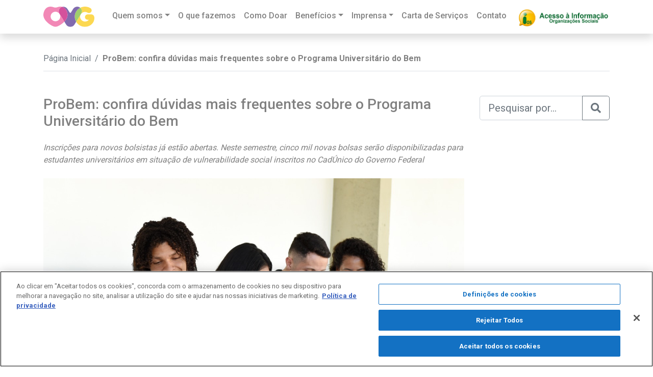

--- FILE ---
content_type: text/html; charset=UTF-8
request_url: https://www.ovg.org.br/site/?p=15864
body_size: 53976
content:
<!doctype html>
<html lang="pt-br">
  <head>
    <meta name="viewport" content="width=device-width, initial-scale=1, shrink-to-fit=no">
    <title> &raquo; ProBem: confira dúvidas mais frequentes sobre o Programa Universitário do Bem</title>
    <link rel="pingback" href="https://www.ovg.org.br/site/xmlrpc.php" />
    <!-- Bootstrap CSS -->
    <link rel="stylesheet" href="https://stackpath.bootstrapcdn.com/bootstrap/4.1.2/css/bootstrap.min.css" integrity="sha384-Smlep5jCw/wG7hdkwQ/Z5nLIefveQRIY9nfy6xoR1uRYBtpZgI6339F5dgvm/e9B" crossorigin="anonymous">
    <link rel="stylesheet" href="https://use.fontawesome.com/releases/v5.3.1/css/all.css" integrity="sha384-mzrmE5qonljUremFsqc01SB46JvROS7bZs3IO2EmfFsd15uHvIt+Y8vEf7N7fWAU" crossorigin="anonymous">
    <!--
    <script src="https://code.jquery.com/jquery-3.3.1.slim.min.js" integrity="sha384-q8i/X+965DzO0rT7abK41JStQIAqVgRVzpbzo5smXKp4YfRvH+8abtTE1Pi6jizo" crossorigin="anonymous"></script>
    -->
    <!--
    <script src="https://code.jquery.com/jquery-3.3.1.min.js"></script>
  -->

    <script src="https://ajax.googleapis.com/ajax/libs/jquery/3.6.0/jquery.min.js"></script>

<!--
    <script src="https://cdnjs.cloudflare.com/ajax/libs/popper.js/1.14.6/umd/popper.min.js" integrity="sha384-wHAiFfRlMFy6i5SRaxvfOCifBUQy1xHdJ/yoi7FRNXMRBu5WHdZYu1hA6ZOblgut" crossorigin="anonymous"></script>
  -->
    <script src="https://stackpath.bootstrapcdn.com/bootstrap/4.2.1/js/bootstrap.min.js" integrity="sha384-B0UglyR+jN6CkvvICOB2joaf5I4l3gm9GU6Hc1og6Ls7i6U/mkkaduKaBhlAXv9k" crossorigin="anonymous"></script>
    <!--
    <link rel="stylesheet" type="text/css" media="all" href="https://www.ovg.org.br/site/wp-content/themes/ovg/style.css" />
    <link href="https://fonts.googleapis.com/css?family=Cabin+Sketch&display=swap" rel="stylesheet">
    -->
    <link href="https://fonts.googleapis.com/css?family=Roboto:300,400,500,700,900" rel="stylesheet">

    <link rel="stylesheet" href="https://www.ovg.org.br/site/wp-content/themes/ovg/css/menu.css">
    <link rel="stylesheet" href="https://www.ovg.org.br/site/wp-content/themes/ovg/style.css">
    <meta name='robots' content='max-image-preview:large' />
<link rel="alternate" title="oEmbed (JSON)" type="application/json+oembed" href="https://www.ovg.org.br/site/index.php?rest_route=%2Foembed%2F1.0%2Fembed&#038;url=https%3A%2F%2Fwww.ovg.org.br%2Fsite%2F%3Fp%3D15864" />
<link rel="alternate" title="oEmbed (XML)" type="text/xml+oembed" href="https://www.ovg.org.br/site/index.php?rest_route=%2Foembed%2F1.0%2Fembed&#038;url=https%3A%2F%2Fwww.ovg.org.br%2Fsite%2F%3Fp%3D15864&#038;format=xml" />
<style id='wp-img-auto-sizes-contain-inline-css' type='text/css'>
img:is([sizes=auto i],[sizes^="auto," i]){contain-intrinsic-size:3000px 1500px}
/*# sourceURL=wp-img-auto-sizes-contain-inline-css */
</style>
<style id='wp-emoji-styles-inline-css' type='text/css'>

	img.wp-smiley, img.emoji {
		display: inline !important;
		border: none !important;
		box-shadow: none !important;
		height: 1em !important;
		width: 1em !important;
		margin: 0 0.07em !important;
		vertical-align: -0.1em !important;
		background: none !important;
		padding: 0 !important;
	}
/*# sourceURL=wp-emoji-styles-inline-css */
</style>
<style id='wp-block-library-inline-css' type='text/css'>
:root{--wp-block-synced-color:#7a00df;--wp-block-synced-color--rgb:122,0,223;--wp-bound-block-color:var(--wp-block-synced-color);--wp-editor-canvas-background:#ddd;--wp-admin-theme-color:#007cba;--wp-admin-theme-color--rgb:0,124,186;--wp-admin-theme-color-darker-10:#006ba1;--wp-admin-theme-color-darker-10--rgb:0,107,160.5;--wp-admin-theme-color-darker-20:#005a87;--wp-admin-theme-color-darker-20--rgb:0,90,135;--wp-admin-border-width-focus:2px}@media (min-resolution:192dpi){:root{--wp-admin-border-width-focus:1.5px}}.wp-element-button{cursor:pointer}:root .has-very-light-gray-background-color{background-color:#eee}:root .has-very-dark-gray-background-color{background-color:#313131}:root .has-very-light-gray-color{color:#eee}:root .has-very-dark-gray-color{color:#313131}:root .has-vivid-green-cyan-to-vivid-cyan-blue-gradient-background{background:linear-gradient(135deg,#00d084,#0693e3)}:root .has-purple-crush-gradient-background{background:linear-gradient(135deg,#34e2e4,#4721fb 50%,#ab1dfe)}:root .has-hazy-dawn-gradient-background{background:linear-gradient(135deg,#faaca8,#dad0ec)}:root .has-subdued-olive-gradient-background{background:linear-gradient(135deg,#fafae1,#67a671)}:root .has-atomic-cream-gradient-background{background:linear-gradient(135deg,#fdd79a,#004a59)}:root .has-nightshade-gradient-background{background:linear-gradient(135deg,#330968,#31cdcf)}:root .has-midnight-gradient-background{background:linear-gradient(135deg,#020381,#2874fc)}:root{--wp--preset--font-size--normal:16px;--wp--preset--font-size--huge:42px}.has-regular-font-size{font-size:1em}.has-larger-font-size{font-size:2.625em}.has-normal-font-size{font-size:var(--wp--preset--font-size--normal)}.has-huge-font-size{font-size:var(--wp--preset--font-size--huge)}.has-text-align-center{text-align:center}.has-text-align-left{text-align:left}.has-text-align-right{text-align:right}.has-fit-text{white-space:nowrap!important}#end-resizable-editor-section{display:none}.aligncenter{clear:both}.items-justified-left{justify-content:flex-start}.items-justified-center{justify-content:center}.items-justified-right{justify-content:flex-end}.items-justified-space-between{justify-content:space-between}.screen-reader-text{border:0;clip-path:inset(50%);height:1px;margin:-1px;overflow:hidden;padding:0;position:absolute;width:1px;word-wrap:normal!important}.screen-reader-text:focus{background-color:#ddd;clip-path:none;color:#444;display:block;font-size:1em;height:auto;left:5px;line-height:normal;padding:15px 23px 14px;text-decoration:none;top:5px;width:auto;z-index:100000}html :where(.has-border-color){border-style:solid}html :where([style*=border-top-color]){border-top-style:solid}html :where([style*=border-right-color]){border-right-style:solid}html :where([style*=border-bottom-color]){border-bottom-style:solid}html :where([style*=border-left-color]){border-left-style:solid}html :where([style*=border-width]){border-style:solid}html :where([style*=border-top-width]){border-top-style:solid}html :where([style*=border-right-width]){border-right-style:solid}html :where([style*=border-bottom-width]){border-bottom-style:solid}html :where([style*=border-left-width]){border-left-style:solid}html :where(img[class*=wp-image-]){height:auto;max-width:100%}:where(figure){margin:0 0 1em}html :where(.is-position-sticky){--wp-admin--admin-bar--position-offset:var(--wp-admin--admin-bar--height,0px)}@media screen and (max-width:600px){html :where(.is-position-sticky){--wp-admin--admin-bar--position-offset:0px}}

/*# sourceURL=wp-block-library-inline-css */
</style><style id='wp-block-paragraph-inline-css' type='text/css'>
.is-small-text{font-size:.875em}.is-regular-text{font-size:1em}.is-large-text{font-size:2.25em}.is-larger-text{font-size:3em}.has-drop-cap:not(:focus):first-letter{float:left;font-size:8.4em;font-style:normal;font-weight:100;line-height:.68;margin:.05em .1em 0 0;text-transform:uppercase}body.rtl .has-drop-cap:not(:focus):first-letter{float:none;margin-left:.1em}p.has-drop-cap.has-background{overflow:hidden}:root :where(p.has-background){padding:1.25em 2.375em}:where(p.has-text-color:not(.has-link-color)) a{color:inherit}p.has-text-align-left[style*="writing-mode:vertical-lr"],p.has-text-align-right[style*="writing-mode:vertical-rl"]{rotate:180deg}
/*# sourceURL=https://www.ovg.org.br/site/wp-includes/blocks/paragraph/style.min.css */
</style>
<style id='global-styles-inline-css' type='text/css'>
:root{--wp--preset--aspect-ratio--square: 1;--wp--preset--aspect-ratio--4-3: 4/3;--wp--preset--aspect-ratio--3-4: 3/4;--wp--preset--aspect-ratio--3-2: 3/2;--wp--preset--aspect-ratio--2-3: 2/3;--wp--preset--aspect-ratio--16-9: 16/9;--wp--preset--aspect-ratio--9-16: 9/16;--wp--preset--color--black: #000000;--wp--preset--color--cyan-bluish-gray: #abb8c3;--wp--preset--color--white: #ffffff;--wp--preset--color--pale-pink: #f78da7;--wp--preset--color--vivid-red: #cf2e2e;--wp--preset--color--luminous-vivid-orange: #ff6900;--wp--preset--color--luminous-vivid-amber: #fcb900;--wp--preset--color--light-green-cyan: #7bdcb5;--wp--preset--color--vivid-green-cyan: #00d084;--wp--preset--color--pale-cyan-blue: #8ed1fc;--wp--preset--color--vivid-cyan-blue: #0693e3;--wp--preset--color--vivid-purple: #9b51e0;--wp--preset--gradient--vivid-cyan-blue-to-vivid-purple: linear-gradient(135deg,rgb(6,147,227) 0%,rgb(155,81,224) 100%);--wp--preset--gradient--light-green-cyan-to-vivid-green-cyan: linear-gradient(135deg,rgb(122,220,180) 0%,rgb(0,208,130) 100%);--wp--preset--gradient--luminous-vivid-amber-to-luminous-vivid-orange: linear-gradient(135deg,rgb(252,185,0) 0%,rgb(255,105,0) 100%);--wp--preset--gradient--luminous-vivid-orange-to-vivid-red: linear-gradient(135deg,rgb(255,105,0) 0%,rgb(207,46,46) 100%);--wp--preset--gradient--very-light-gray-to-cyan-bluish-gray: linear-gradient(135deg,rgb(238,238,238) 0%,rgb(169,184,195) 100%);--wp--preset--gradient--cool-to-warm-spectrum: linear-gradient(135deg,rgb(74,234,220) 0%,rgb(151,120,209) 20%,rgb(207,42,186) 40%,rgb(238,44,130) 60%,rgb(251,105,98) 80%,rgb(254,248,76) 100%);--wp--preset--gradient--blush-light-purple: linear-gradient(135deg,rgb(255,206,236) 0%,rgb(152,150,240) 100%);--wp--preset--gradient--blush-bordeaux: linear-gradient(135deg,rgb(254,205,165) 0%,rgb(254,45,45) 50%,rgb(107,0,62) 100%);--wp--preset--gradient--luminous-dusk: linear-gradient(135deg,rgb(255,203,112) 0%,rgb(199,81,192) 50%,rgb(65,88,208) 100%);--wp--preset--gradient--pale-ocean: linear-gradient(135deg,rgb(255,245,203) 0%,rgb(182,227,212) 50%,rgb(51,167,181) 100%);--wp--preset--gradient--electric-grass: linear-gradient(135deg,rgb(202,248,128) 0%,rgb(113,206,126) 100%);--wp--preset--gradient--midnight: linear-gradient(135deg,rgb(2,3,129) 0%,rgb(40,116,252) 100%);--wp--preset--font-size--small: 13px;--wp--preset--font-size--medium: 20px;--wp--preset--font-size--large: 36px;--wp--preset--font-size--x-large: 42px;--wp--preset--spacing--20: 0.44rem;--wp--preset--spacing--30: 0.67rem;--wp--preset--spacing--40: 1rem;--wp--preset--spacing--50: 1.5rem;--wp--preset--spacing--60: 2.25rem;--wp--preset--spacing--70: 3.38rem;--wp--preset--spacing--80: 5.06rem;--wp--preset--shadow--natural: 6px 6px 9px rgba(0, 0, 0, 0.2);--wp--preset--shadow--deep: 12px 12px 50px rgba(0, 0, 0, 0.4);--wp--preset--shadow--sharp: 6px 6px 0px rgba(0, 0, 0, 0.2);--wp--preset--shadow--outlined: 6px 6px 0px -3px rgb(255, 255, 255), 6px 6px rgb(0, 0, 0);--wp--preset--shadow--crisp: 6px 6px 0px rgb(0, 0, 0);}:where(.is-layout-flex){gap: 0.5em;}:where(.is-layout-grid){gap: 0.5em;}body .is-layout-flex{display: flex;}.is-layout-flex{flex-wrap: wrap;align-items: center;}.is-layout-flex > :is(*, div){margin: 0;}body .is-layout-grid{display: grid;}.is-layout-grid > :is(*, div){margin: 0;}:where(.wp-block-columns.is-layout-flex){gap: 2em;}:where(.wp-block-columns.is-layout-grid){gap: 2em;}:where(.wp-block-post-template.is-layout-flex){gap: 1.25em;}:where(.wp-block-post-template.is-layout-grid){gap: 1.25em;}.has-black-color{color: var(--wp--preset--color--black) !important;}.has-cyan-bluish-gray-color{color: var(--wp--preset--color--cyan-bluish-gray) !important;}.has-white-color{color: var(--wp--preset--color--white) !important;}.has-pale-pink-color{color: var(--wp--preset--color--pale-pink) !important;}.has-vivid-red-color{color: var(--wp--preset--color--vivid-red) !important;}.has-luminous-vivid-orange-color{color: var(--wp--preset--color--luminous-vivid-orange) !important;}.has-luminous-vivid-amber-color{color: var(--wp--preset--color--luminous-vivid-amber) !important;}.has-light-green-cyan-color{color: var(--wp--preset--color--light-green-cyan) !important;}.has-vivid-green-cyan-color{color: var(--wp--preset--color--vivid-green-cyan) !important;}.has-pale-cyan-blue-color{color: var(--wp--preset--color--pale-cyan-blue) !important;}.has-vivid-cyan-blue-color{color: var(--wp--preset--color--vivid-cyan-blue) !important;}.has-vivid-purple-color{color: var(--wp--preset--color--vivid-purple) !important;}.has-black-background-color{background-color: var(--wp--preset--color--black) !important;}.has-cyan-bluish-gray-background-color{background-color: var(--wp--preset--color--cyan-bluish-gray) !important;}.has-white-background-color{background-color: var(--wp--preset--color--white) !important;}.has-pale-pink-background-color{background-color: var(--wp--preset--color--pale-pink) !important;}.has-vivid-red-background-color{background-color: var(--wp--preset--color--vivid-red) !important;}.has-luminous-vivid-orange-background-color{background-color: var(--wp--preset--color--luminous-vivid-orange) !important;}.has-luminous-vivid-amber-background-color{background-color: var(--wp--preset--color--luminous-vivid-amber) !important;}.has-light-green-cyan-background-color{background-color: var(--wp--preset--color--light-green-cyan) !important;}.has-vivid-green-cyan-background-color{background-color: var(--wp--preset--color--vivid-green-cyan) !important;}.has-pale-cyan-blue-background-color{background-color: var(--wp--preset--color--pale-cyan-blue) !important;}.has-vivid-cyan-blue-background-color{background-color: var(--wp--preset--color--vivid-cyan-blue) !important;}.has-vivid-purple-background-color{background-color: var(--wp--preset--color--vivid-purple) !important;}.has-black-border-color{border-color: var(--wp--preset--color--black) !important;}.has-cyan-bluish-gray-border-color{border-color: var(--wp--preset--color--cyan-bluish-gray) !important;}.has-white-border-color{border-color: var(--wp--preset--color--white) !important;}.has-pale-pink-border-color{border-color: var(--wp--preset--color--pale-pink) !important;}.has-vivid-red-border-color{border-color: var(--wp--preset--color--vivid-red) !important;}.has-luminous-vivid-orange-border-color{border-color: var(--wp--preset--color--luminous-vivid-orange) !important;}.has-luminous-vivid-amber-border-color{border-color: var(--wp--preset--color--luminous-vivid-amber) !important;}.has-light-green-cyan-border-color{border-color: var(--wp--preset--color--light-green-cyan) !important;}.has-vivid-green-cyan-border-color{border-color: var(--wp--preset--color--vivid-green-cyan) !important;}.has-pale-cyan-blue-border-color{border-color: var(--wp--preset--color--pale-cyan-blue) !important;}.has-vivid-cyan-blue-border-color{border-color: var(--wp--preset--color--vivid-cyan-blue) !important;}.has-vivid-purple-border-color{border-color: var(--wp--preset--color--vivid-purple) !important;}.has-vivid-cyan-blue-to-vivid-purple-gradient-background{background: var(--wp--preset--gradient--vivid-cyan-blue-to-vivid-purple) !important;}.has-light-green-cyan-to-vivid-green-cyan-gradient-background{background: var(--wp--preset--gradient--light-green-cyan-to-vivid-green-cyan) !important;}.has-luminous-vivid-amber-to-luminous-vivid-orange-gradient-background{background: var(--wp--preset--gradient--luminous-vivid-amber-to-luminous-vivid-orange) !important;}.has-luminous-vivid-orange-to-vivid-red-gradient-background{background: var(--wp--preset--gradient--luminous-vivid-orange-to-vivid-red) !important;}.has-very-light-gray-to-cyan-bluish-gray-gradient-background{background: var(--wp--preset--gradient--very-light-gray-to-cyan-bluish-gray) !important;}.has-cool-to-warm-spectrum-gradient-background{background: var(--wp--preset--gradient--cool-to-warm-spectrum) !important;}.has-blush-light-purple-gradient-background{background: var(--wp--preset--gradient--blush-light-purple) !important;}.has-blush-bordeaux-gradient-background{background: var(--wp--preset--gradient--blush-bordeaux) !important;}.has-luminous-dusk-gradient-background{background: var(--wp--preset--gradient--luminous-dusk) !important;}.has-pale-ocean-gradient-background{background: var(--wp--preset--gradient--pale-ocean) !important;}.has-electric-grass-gradient-background{background: var(--wp--preset--gradient--electric-grass) !important;}.has-midnight-gradient-background{background: var(--wp--preset--gradient--midnight) !important;}.has-small-font-size{font-size: var(--wp--preset--font-size--small) !important;}.has-medium-font-size{font-size: var(--wp--preset--font-size--medium) !important;}.has-large-font-size{font-size: var(--wp--preset--font-size--large) !important;}.has-x-large-font-size{font-size: var(--wp--preset--font-size--x-large) !important;}
/*# sourceURL=global-styles-inline-css */
</style>

<style id='classic-theme-styles-inline-css' type='text/css'>
/*! This file is auto-generated */
.wp-block-button__link{color:#fff;background-color:#32373c;border-radius:9999px;box-shadow:none;text-decoration:none;padding:calc(.667em + 2px) calc(1.333em + 2px);font-size:1.125em}.wp-block-file__button{background:#32373c;color:#fff;text-decoration:none}
/*# sourceURL=/wp-includes/css/classic-themes.min.css */
</style>
<link rel="https://api.w.org/" href="https://www.ovg.org.br/site/index.php?rest_route=/" /><link rel="alternate" title="JSON" type="application/json" href="https://www.ovg.org.br/site/index.php?rest_route=/wp/v2/posts/15864" /><link rel="EditURI" type="application/rsd+xml" title="RSD" href="https://www.ovg.org.br/site/xmlrpc.php?rsd" />
<meta name="generator" content="WordPress 6.9" />
<link rel="canonical" href="https://www.ovg.org.br/site/?p=15864" />
<link rel='shortlink' href='https://www.ovg.org.br/site/?p=15864' />

    <link href="https://www.ovg.org.br/site/wp-content/themes/ovg/img/favicon.png" rel="shortcut icon" type="image/x-icon"  media="all" />
    <meta charset="UTF-8">
    <!--
    <meta http-equiv="Content-Type" content="text/html; charset=UTF-8" />
    <meta charset="utf-8">
    <meta charset="iso-8859-1">
    -->


  </head>
<body>
<!-- 
<nav class="navbar navbar-expand-lg navbar-dark bg-dark fixed-top menu shadow-sm">
-->
<!--
<nav class="navbar navbar-expand-lg navbar-dark bg-dark menu shadow pt-3 pb-3">
  <div class="container">
 
        <div class="col-md-1">
          <a class="text-muted" href="https://www.ovg.org.br/site">
            <img src="https://www.ovg.org.br/site/wp-content/themes/ovg/img/logo.svg" class="img-fluid rounded mt-2 pt-1" height="80px"  />
          </a>
        </div>

        <button class="navbar-toggler" type="button" data-toggle="collapse" data-target="#navbarSupportedContent" aria-controls="navbarSupportedContent" aria-expanded="false" aria-label="Toggle navigation">
          <span class="navbar-toggler-icon"></span>
        </button>

        <div class="col-md-8">
          <div id="bs-example-navbar-collapse-1" class="collapse navbar-collapse"><ul id="menu-menu-1" class="navbar-nav mr-auto"><li itemscope="itemscope" itemtype="https://www.schema.org/SiteNavigationElement" id="menu-item-29" class="menu-item menu-item-type-post_type menu-item-object-page menu-item-has-children dropdown menu-item-29 nav-item"><a title="Quem somos" href="#" data-toggle="dropdown" aria-haspopup="true" aria-expanded="false" class="dropdown-toggle nav-link" id="menu-item-dropdown-29">Quem somos</a>
<ul class="dropdown-menu" aria-labelledby="menu-item-dropdown-29" role="menu">
	<li itemscope="itemscope" itemtype="https://www.schema.org/SiteNavigationElement" id="menu-item-24186" class="menu-item menu-item-type-post_type menu-item-object-page menu-item-24186 nav-item"><a title="Quem somos" href="https://www.ovg.org.br/site/?page_id=2" class="dropdown-item">Quem somos</a></li>
	<li itemscope="itemscope" itemtype="https://www.schema.org/SiteNavigationElement" id="menu-item-24182" class="menu-item menu-item-type-post_type menu-item-object-page menu-item-24182 nav-item"><a title="Missão, Visão e Valores" href="https://www.ovg.org.br/site/?page_id=24142" class="dropdown-item">Missão, Visão e Valores</a></li>
</ul>
</li>
<li itemscope="itemscope" itemtype="https://www.schema.org/SiteNavigationElement" id="menu-item-1559" class="menu-item menu-item-type-post_type menu-item-object-page menu-item-1559 nav-item"><a title="O que fazemos" href="https://www.ovg.org.br/site/?page_id=82" class="nav-link">O que fazemos</a></li>
<li itemscope="itemscope" itemtype="https://www.schema.org/SiteNavigationElement" id="menu-item-22595" class="menu-item menu-item-type-post_type menu-item-object-page menu-item-22595 nav-item"><a title="Como Doar" href="https://www.ovg.org.br/site/?page_id=19073" class="nav-link">Como Doar</a></li>
<li itemscope="itemscope" itemtype="https://www.schema.org/SiteNavigationElement" id="menu-item-4260" class="menu-item menu-item-type-post_type menu-item-object-page menu-item-has-children dropdown menu-item-4260 nav-item"><a title="Benefícios" href="#" data-toggle="dropdown" aria-haspopup="true" aria-expanded="false" class="dropdown-toggle nav-link" id="menu-item-dropdown-4260">Benefícios</a>
<ul class="dropdown-menu" aria-labelledby="menu-item-dropdown-4260" role="menu">
	<li itemscope="itemscope" itemtype="https://www.schema.org/SiteNavigationElement" id="menu-item-4262" class="menu-item menu-item-type-post_type menu-item-object-page menu-item-4262 nav-item"><a title="Como solicitar benefícios sociais na OVG?" href="https://www.ovg.org.br/site/?page_id=4244" class="dropdown-item">Como solicitar benefícios sociais na OVG?</a></li>
	<li itemscope="itemscope" itemtype="https://www.schema.org/SiteNavigationElement" id="menu-item-4261" class="menu-item menu-item-type-post_type menu-item-object-page menu-item-4261 nav-item"><a title="Entidades Sociais" href="https://www.ovg.org.br/site/?page_id=4246" class="dropdown-item">Entidades Sociais</a></li>
	<li itemscope="itemscope" itemtype="https://www.schema.org/SiteNavigationElement" id="menu-item-21166" class="menu-item menu-item-type-custom menu-item-object-custom menu-item-21166 nav-item"><a title="Banco de Alimentos" href="https://www.ovg.org.br/site/?programas=banco-de-alimentos" class="dropdown-item">Banco de Alimentos</a></li>
	<li itemscope="itemscope" itemtype="https://www.schema.org/SiteNavigationElement" id="menu-item-25386" class="menu-item menu-item-type-custom menu-item-object-custom menu-item-25386 nav-item"><a title="Prestação de Contas - Prefeituras" href="https://sistemas.ovg.org.br/doacoes/Login/login_entidades" class="dropdown-item">Prestação de Contas &#8211; Prefeituras</a></li>
</ul>
</li>
<li itemscope="itemscope" itemtype="https://www.schema.org/SiteNavigationElement" id="menu-item-4257" class="menu-item menu-item-type-post_type menu-item-object-page menu-item-has-children dropdown menu-item-4257 nav-item"><a title="Imprensa" href="#" data-toggle="dropdown" aria-haspopup="true" aria-expanded="false" class="dropdown-toggle nav-link" id="menu-item-dropdown-4257">Imprensa</a>
<ul class="dropdown-menu" aria-labelledby="menu-item-dropdown-4257" role="menu">
	<li itemscope="itemscope" itemtype="https://www.schema.org/SiteNavigationElement" id="menu-item-4258" class="menu-item menu-item-type-post_type menu-item-object-page menu-item-4258 nav-item"><a title="Agenda de Autoridades" href="https://www.ovg.org.br/site/?page_id=4253" class="dropdown-item">Agenda de Autoridades</a></li>
	<li itemscope="itemscope" itemtype="https://www.schema.org/SiteNavigationElement" id="menu-item-4259" class="menu-item menu-item-type-post_type menu-item-object-page menu-item-4259 nav-item"><a title="Clipping" href="https://www.ovg.org.br/site/?page_id=4082" class="dropdown-item">Clipping</a></li>
	<li itemscope="itemscope" itemtype="https://www.schema.org/SiteNavigationElement" id="menu-item-6012" class="menu-item menu-item-type-post_type menu-item-object-page menu-item-6012 nav-item"><a title="Institucional" href="https://www.ovg.org.br/site/?page_id=5998" class="dropdown-item">Institucional</a></li>
	<li itemscope="itemscope" itemtype="https://www.schema.org/SiteNavigationElement" id="menu-item-5706" class="menu-item menu-item-type-custom menu-item-object-custom menu-item-5706 nav-item"><a title="Intranet" href="http://10.237.2.35" class="dropdown-item">Intranet</a></li>
</ul>
</li>
<li itemscope="itemscope" itemtype="https://www.schema.org/SiteNavigationElement" id="menu-item-6234" class="menu-item menu-item-type-post_type menu-item-object-page menu-item-6234 nav-item"><a title="Carta de Serviços" href="https://www.ovg.org.br/site/?page_id=6193" class="nav-link">Carta de Serviços</a></li>
<li itemscope="itemscope" itemtype="https://www.schema.org/SiteNavigationElement" id="menu-item-39" class="menu-item menu-item-type-post_type menu-item-object-page menu-item-39 nav-item"><a title="Contato" href="https://www.ovg.org.br/site/?page_id=36" class="nav-link">Contato</a></li>
</ul></div>        </div>

        <div class="col-md-2 text-right">
            <a href="https://www.facebook.com/ovg.organizacaodasvoluntariasdegoias/" style="color: #3B5CA0;" target="_black"><i class="fab fa-facebook-square fa-2x ml-3"></i></a>
            <a href="https://www.instagram.com/ovg.org.br/?hl=pt-br" style="color: #CE237A;" target="_black"><i class="fab fa-instagram fa-2x ml-3"></i></a>
            <a href="#"><i class="fab fa-youtube fa-2x ml-3" style="color: #FF0000;"></i></a>
        </div>

  </div>
</nav>
-->

    <!--
  <BR>
  <p>OVG - Organização das Voluntárias de Goiás</p>
  -->

  <!--
  <nav class="navbar navbar-expand-lg navbar-dark navbar-custom pb-0 pt-0 shadow" role="navigation" >
  -->

  <nav class="navbar navbar-expand-lg navbar-light bg-light shadow navbar-custom fixed-top">
    <div class="container">
      <!-- Brand and toggle get grouped for better mobile display -->
     
    
      <a class="navbar-brand" href="https://www.ovg.org.br/site">
        <img src="https://www.ovg.org.br/site/wp-content/themes/ovg/img/logo.svg" class="img-fluid rounded" height="40px" width="100px" />
      </a>
     
      <div id="bs-example-navbar-collapse-1" class="collapse navbar-collapse justify-content-end"><ul id="menu-menu-2" class="navbar-nav mr-auto ml-auto"><li itemscope="itemscope" itemtype="https://www.schema.org/SiteNavigationElement" class="menu-item menu-item-type-post_type menu-item-object-page menu-item-has-children dropdown menu-item-29 nav-item"><a title="Quem somos" href="#" data-toggle="dropdown" aria-haspopup="true" aria-expanded="false" class="dropdown-toggle nav-link" id="menu-item-dropdown-29">Quem somos</a>
<ul class="dropdown-menu" aria-labelledby="menu-item-dropdown-29" role="menu">
	<li itemscope="itemscope" itemtype="https://www.schema.org/SiteNavigationElement" class="menu-item menu-item-type-post_type menu-item-object-page menu-item-24186 nav-item"><a title="Quem somos" href="https://www.ovg.org.br/site/?page_id=2" class="dropdown-item">Quem somos</a></li>
	<li itemscope="itemscope" itemtype="https://www.schema.org/SiteNavigationElement" class="menu-item menu-item-type-post_type menu-item-object-page menu-item-24182 nav-item"><a title="Missão, Visão e Valores" href="https://www.ovg.org.br/site/?page_id=24142" class="dropdown-item">Missão, Visão e Valores</a></li>
</ul>
</li>
<li itemscope="itemscope" itemtype="https://www.schema.org/SiteNavigationElement" class="menu-item menu-item-type-post_type menu-item-object-page menu-item-1559 nav-item"><a title="O que fazemos" href="https://www.ovg.org.br/site/?page_id=82" class="nav-link">O que fazemos</a></li>
<li itemscope="itemscope" itemtype="https://www.schema.org/SiteNavigationElement" class="menu-item menu-item-type-post_type menu-item-object-page menu-item-22595 nav-item"><a title="Como Doar" href="https://www.ovg.org.br/site/?page_id=19073" class="nav-link">Como Doar</a></li>
<li itemscope="itemscope" itemtype="https://www.schema.org/SiteNavigationElement" class="menu-item menu-item-type-post_type menu-item-object-page menu-item-has-children dropdown menu-item-4260 nav-item"><a title="Benefícios" href="#" data-toggle="dropdown" aria-haspopup="true" aria-expanded="false" class="dropdown-toggle nav-link" id="menu-item-dropdown-4260">Benefícios</a>
<ul class="dropdown-menu" aria-labelledby="menu-item-dropdown-4260" role="menu">
	<li itemscope="itemscope" itemtype="https://www.schema.org/SiteNavigationElement" class="menu-item menu-item-type-post_type menu-item-object-page menu-item-4262 nav-item"><a title="Como solicitar benefícios sociais na OVG?" href="https://www.ovg.org.br/site/?page_id=4244" class="dropdown-item">Como solicitar benefícios sociais na OVG?</a></li>
	<li itemscope="itemscope" itemtype="https://www.schema.org/SiteNavigationElement" class="menu-item menu-item-type-post_type menu-item-object-page menu-item-4261 nav-item"><a title="Entidades Sociais" href="https://www.ovg.org.br/site/?page_id=4246" class="dropdown-item">Entidades Sociais</a></li>
	<li itemscope="itemscope" itemtype="https://www.schema.org/SiteNavigationElement" class="menu-item menu-item-type-custom menu-item-object-custom menu-item-21166 nav-item"><a title="Banco de Alimentos" href="https://www.ovg.org.br/site/?programas=banco-de-alimentos" class="dropdown-item">Banco de Alimentos</a></li>
	<li itemscope="itemscope" itemtype="https://www.schema.org/SiteNavigationElement" class="menu-item menu-item-type-custom menu-item-object-custom menu-item-25386 nav-item"><a title="Prestação de Contas - Prefeituras" href="https://sistemas.ovg.org.br/doacoes/Login/login_entidades" class="dropdown-item">Prestação de Contas &#8211; Prefeituras</a></li>
</ul>
</li>
<li itemscope="itemscope" itemtype="https://www.schema.org/SiteNavigationElement" class="menu-item menu-item-type-post_type menu-item-object-page menu-item-has-children dropdown menu-item-4257 nav-item"><a title="Imprensa" href="#" data-toggle="dropdown" aria-haspopup="true" aria-expanded="false" class="dropdown-toggle nav-link" id="menu-item-dropdown-4257">Imprensa</a>
<ul class="dropdown-menu" aria-labelledby="menu-item-dropdown-4257" role="menu">
	<li itemscope="itemscope" itemtype="https://www.schema.org/SiteNavigationElement" class="menu-item menu-item-type-post_type menu-item-object-page menu-item-4258 nav-item"><a title="Agenda de Autoridades" href="https://www.ovg.org.br/site/?page_id=4253" class="dropdown-item">Agenda de Autoridades</a></li>
	<li itemscope="itemscope" itemtype="https://www.schema.org/SiteNavigationElement" class="menu-item menu-item-type-post_type menu-item-object-page menu-item-4259 nav-item"><a title="Clipping" href="https://www.ovg.org.br/site/?page_id=4082" class="dropdown-item">Clipping</a></li>
	<li itemscope="itemscope" itemtype="https://www.schema.org/SiteNavigationElement" class="menu-item menu-item-type-post_type menu-item-object-page menu-item-6012 nav-item"><a title="Institucional" href="https://www.ovg.org.br/site/?page_id=5998" class="dropdown-item">Institucional</a></li>
	<li itemscope="itemscope" itemtype="https://www.schema.org/SiteNavigationElement" class="menu-item menu-item-type-custom menu-item-object-custom menu-item-5706 nav-item"><a title="Intranet" href="http://10.237.2.35" class="dropdown-item">Intranet</a></li>
</ul>
</li>
<li itemscope="itemscope" itemtype="https://www.schema.org/SiteNavigationElement" class="menu-item menu-item-type-post_type menu-item-object-page menu-item-6234 nav-item"><a title="Carta de Serviços" href="https://www.ovg.org.br/site/?page_id=6193" class="nav-link">Carta de Serviços</a></li>
<li itemscope="itemscope" itemtype="https://www.schema.org/SiteNavigationElement" class="menu-item menu-item-type-post_type menu-item-object-page menu-item-39 nav-item"><a title="Contato" href="https://www.ovg.org.br/site/?page_id=36" class="nav-link">Contato</a></li>
</ul></div>   
      <a href="https://www.ovg.org.br/site/?page_id=65" class="img-transparencia-">
        <img src="https://www.ovg.org.br/site/wp-content/themes/ovg/img/Logo 02.png" class="img-transparencia"  />
      </a>

      <button  class="navbar-toggler" type="button" data-toggle="collapse" data-target="#bs-example-navbar-collapse-1" aria-controls="bs-example-navbar-collapse-1" aria-expanded="false" aria-label="Toggle navigation">
        <span class="navbar-toggler-icon"></span>
      </button>

      
    </div>
  </nav>

<style type="text/css">
.nav-link > img {
    margin-top: -10px;
}
</style>

<script>
    $('#modal_chat').on('show.bs.modal', function (event) {
        $("#btn_chat").hide();
        console.log('hide');
    });

    $('#modal_chat').on('hide.bs.modal', function (event) {
        $("#btn_chat-div-fixada").show();
    });
</script>

<script type="text/javascript">
$(function () {
  //var menu = $(".menu");
  //var menu_open = $("#btn_inicio");
  //var menu_close = $(".menu-close");
  //var overlay = $(".overlay");

  /*
  $("a[title='Acesso à Informação']").html("<img src='https://www.ovg.org.br/site/wp-content/themes/ovg/img/icon_transparencia.png' width='24px' height='24px' /> "+$("a[title='Acesso à Informação']").html());
  */

  $(".nav-item").click(function (e) {
      //e.preventDefault();
      $('.nav-item').removeClass('active');
      $(this).addClass('active');
      //$(this).toggleClass('active');
      $(".menu-border").remove();
      $(this).append('<div class="menu-border"></div>');
      //$(".active").find("a").append('<div id="menu-border" class="menu-border"></div>');
      //$(".active > a").append('<div class="menu-border"></div>');
  });

  /*
  $(".icone_menu_sanduba").click(function (e){
    e.preventDefault();
    $('#menu_responsivo').toggleClass('menu_responsivo_show');
  });
  */
});
</script>

<!--
<nav class="navbar navbar-expand-lg navbar-light bg-light">
  <div class="container">
              <button class="navbar-toggler" type="button" data-toggle="collapse" data-target="#navbarSupportedContent" aria-controls="navbarSupportedContent" aria-expanded="false" aria-label="Toggle navigation">
        <span class="navbar-toggler-icon"></span>
      </button>

      <div class="collapse navbar-collapse" id="navbarSupportedContent">

        <ul class="navbar-nav mr-auto">
          <li class="nav-item active">
            <a class="nav-link" href="#">Home <span class="sr-only">(current)</span></a>
          </li>
          <li class="nav-item">
            <a class="nav-link" href="#">Link</a>
          </li>
          <li class="nav-item dropdown">
            <a class="nav-link dropdown-toggle" href="#" id="navbarDropdown" role="button" data-toggle="dropdown" aria-haspopup="true" aria-expanded="false">
              Dropdown
            </a>
            <div class="dropdown-menu" aria-labelledby="navbarDropdown">
              <a class="dropdown-item" href="#">Action</a>
              <a class="dropdown-item" href="#">Another action</a>
              <div class="dropdown-divider"></div>
              <a class="dropdown-item" href="#">Something else here</a>
            </div>
          </li>
          <li class="nav-item">
            <a class="nav-link disabled" href="#">Disabled</a>
          </li>
        </ul>

        <ul class="navbar-nav form-inline">
          <li class="nav-item active">
            <a class="nav-link" href="#">Contato <span class="sr-only">(current)</span></a>
          </li>
        </ul>

      </div>
  </div>
</nav>
-->

<main role="main">

<div class="container content mt-4">

    <nav aria-label="breadcrumb">
        <ol class="breadcrumb">
            <li class="breadcrumb-item active" aria-current="page">Página Inicial </li>
            <li class="breadcrumb-item" aria-current="page"><b>ProBem: confira dúvidas mais frequentes sobre o Programa Universitário do Bem</b></li>
        </ol>
    </nav>
<!--
    <nav style="display: flex;">
        <li class="active">Página Inicial </li>/
        <li class="">ProBem: confira dúvidas mais frequentes sobre o Programa Universitário do Bem</li>
    </nav>
    <hr>
-->

<!--
    <h3 class="title">Notícias</h3>
-->

     <div class="row mt-5">
        <div class="col-md-9">
                            <h3>
                    <div class="row col">
                        ProBem: confira dúvidas mais frequentes sobre o Programa Universitário do Bem                    </div>
                </h3>
                
                <div class="my-4" style="font-style: italic;">
                    <p>Inscrições para novos bolsistas já estão abertas. Neste semestre, cinco mil novas bolsas serão disponibilizadas para estudantes universitários em situação de vulnerabilidade social inscritos no CadÚnico do Governo Federal</p>
                </div>
                
                <div class="my-4">

                                                            <img width="1280" height="854" src="https://www.ovg.org.br/site/wp-content/uploads/2023/01/ProBem-duvidas.jpg" class="img-fluid mx-auto d-block wp-post-image" alt="" decoding="async" fetchpriority="high" srcset="https://www.ovg.org.br/site/wp-content/uploads/2023/01/ProBem-duvidas.jpg 1280w, https://www.ovg.org.br/site/wp-content/uploads/2023/01/ProBem-duvidas-300x200.jpg 300w, https://www.ovg.org.br/site/wp-content/uploads/2023/01/ProBem-duvidas-1024x683.jpg 1024w, https://www.ovg.org.br/site/wp-content/uploads/2023/01/ProBem-duvidas-768x512.jpg 768w" sizes="(max-width: 1280px) 100vw, 1280px" />                     <legend style="text-align: center; font-size: 1.1rem;"></legend>
          
                </div>
                <!--
                <div class="my-4" style="font-style: italic;">
                                        <b>18/01/2023 por Elisangela Vieira Santos</b>
                </div>
                -->

                <div class="text-justify">
                    <!--
                    <div class="wp-block-image float-right pt-1 pl-3 pb-1 text-center img-posts">
                        <img src="https://www.ovg.org.br/site/wp-content/uploads/2023/01/ProBem-duvidas.jpg" class="img-fluid rounded-0" width="100%px">
                        <figcaption></figcaption>
                    </div>
                    -->
                    <!--
                    <div class="wp-block-image pb-2 text-center ">
                        <img src="https://www.ovg.org.br/site/wp-content/uploads/2023/01/ProBem-duvidas.jpg" class="img-fluid rounded img-posts">
                        <figcaption></figcaption>
                    </div>
                    -->
                    <!--
                        <img src="https://www.ovg.org.br/site/wp-content/uploads/2023/01/ProBem-duvidas.jpg" class="img-fluid rounded-0 float-right pl-3 pb-3" width="60%px">
                    -->
                    
<p><em><strong>Lucas Dellamare</strong></em></p>



<p>O Programa Universitário do Bem (ProBem) do Governo de Goiás representa oportunidade de acesso ao ensino superior a milhares de jovens em situação de vulnerabilidade social. Para este semestre, são oferecidas cinco mil novas bolsas parciais ou integrais. A seleção dos beneficiários avalia dados do Cadastro Único para Programas Sociais do Governo Federal (CadÚnico) e possibilita a concessão de bolsas de estudos de 50% a 100% do valor da mensalidade.</p>



<p>Atualmente, já são mais de 12,7 mil bolsistas ativos em todas as regiões do estado. As inscrições para participar da seleção já estão abertas e podem ser feitas até o dia 29 de janeiro. O ProBem contribui para a promoção da justiça social, o desenvolvimento econômico do Estado e a integração dos universitários e recém-formados ao mundo do trabalho, por meio de estágios e ações sociais do Banco de Oportunidades.</p>



<p>Confira abaixo algumas perguntas e respostas sobre o programa:</p>



<p><strong>Quem pode se inscrever no ProBem?</strong></p>



<p>Podem se inscrever no ProBem estudantes em vulnerabilidade social residentes em Goiás, inscritos e com cadastro atualizado no CadÚnico do Governo Federal, que estejam cursando ou desejam cursar a primeira graduação.</p>



<p><strong>E os estudantes que não são inscritos no CadÚnico?</strong></p>



<p>Caso a família não esteja cadastrada no CadÚnico, basta que um membro do grupo familiar vá até o Centro de Referência de Assistência Social (CRAS) ou ao Núcleo de Assistência Social (NAS) do munícipio onde reside para se inscrever. Porém, o estudante não poderá participar do processo seletivo em vigência, terá que aguardar pelo próximo.</p>



<p><strong>Como é feita a inscrição e quais os prazos?</strong></p>



<p>Os estudantes devem acessar o site da OVG (ovg.org.br) e conferir o edital do processo seletivo. É preciso ter em mãos documentos pessoais, como RG, CPF, número do NIS, comprovante de endereço atualizado e foto para upload. As inscrições podem ser feitas até o dia 29 de janeiro.</p>



<p><strong>Quando sairá o resultado de quem foi contemplado?</strong></p>



<p>O resultado final do ProBem será divulgado no dia 15 de fevereiro de 2023. Os estudantes poderão acessar o resultado no site da OVG por meio do login e senha que usaram para realizar a inscrição.</p>



<p><strong>Quantas bolsas serão oferecidas neste processo seletivo e quais os valores?</strong></p>



<p>O ProBem concederá cinco mil novas bolsas de estudo, sendo 1.500 integrais e 3.500 parciais, que corresponderão a 100% e 50% do valor das mensalidades, respectivamente. Para a maioria dos cursos, as bolsas parciais terão o limite de R$ 650 e as integrais de até R$ 1.500. Para os cursos de Medicina e Odontologia, os valores alcançarão até R$ 2.900 (bolsa parcial) e até R$ 5.800 (integral).</p>



<p><strong>Como são divididas as bolsas parciais e integrais entre os estudantes inscritos?</strong></p>



<p>O ProBem leva em consideração o grau de vulnerabilidade social dos estudantes na hora de conceder as bolsas, de acordo com o Índice Multidimensional de Carência das Famílias Ampliado (IMCF-A), desenvolvido pelo Instituto Mauro Borges (IMB). Assim, a lista de aprovados começa pelas bolsas integrais, que neste semestre são destinadas aos 1.500 inscritos considerados mais vulneráveis. Em seguida, serão distribuídas as 3.500 bolsas parciais seguindo o mesmo critério, totalizando cinco mil beneficiários.</p>



<p><strong>Quando os universitários contemplados começam a receber as bolsas?</strong></p>



<p>Os estudantes contemplados neste processo seletivo vão receber o benefício já neste semestre 2023/1, inclusive no valor da matrícula. Com o ProBem, é possível receber o benefício desde o primeiro período do curso, basta apresentar um comprovante de reserva de vaga ou de matrícula. Esse é um diferencial importante para os estudantes que, em muitos casos, não teriam como arcar com as mensalidades até que a bolsa fosse concedida.</p>



<p><strong>Mais de uma pessoa da mesma família pode pleitear uma bolsa de estudo do ProBem?</strong></p>



<p>Sim. O ProBem é destinado à primeira formação superior de uma pessoa e nada impede que dois membros de uma mesma família sejam contemplados com a bolsa de estudos.</p>



<p><strong>O que é o Banco de Oportunidades do ProBem?</strong></p>



<p>O Banco de Oportunidades traz opções de capacitação, estágios e atuação em projetos sociais que vão contribuir para a formação dos bolsistas e, consequentemente, abrir portas para o mercado de trabalho. A OVG conta com o apoio de parceiros para possibilitar o acesso e a integração ao mundo do trabalho a partir de experiência profissional e da participação em cursos de aperfeiçoamento e ações sociais.</p>



<p><strong>Organização das Voluntárias de Goiás &#8211; Governo de Goiás</strong></p>



<p></p>
                </div>
            
        </div>
        <div class="col-md-3">
            <!--
<img width="100%" height="471" 
src="http://unifan.edu.br/unifan/aparecida/wp-content/uploads/sites/2/2019/06/banner-mídia-site.jpg" 
class="image wp-image-238 img-fluid attachment-full size-full" alt="" 
style="max-width: 100%; height: auto;" 
srcset="http://unifan.edu.br/unifan/aparecida/wp-content/uploads/sites/2/2019/06/banner-mídia-site.jpg 281w, http://localhost/unifan/aparecida/wp-content/uploads/sites/2/2019/06/banner-mídia-site-179x300.jpg 179w" 
sizes="(max-width: 281px) 100vw, 281px">
-->

<!--
<img src="https://www.ovg.org.br/site/wp-content/themes/ovg/img/banner-sider.jpg"  width="100%" height="471" class="img-fluid" />
-->

<div class="widget search-2 pb-5">

<form role="search" method="get" class="search-form-" action="https://www.ovg.org.br/site/">

	<div class="input-group input-group-lg">
	  <input type="search" class="form-control" placeholder="Pesquisar por..." value="" name="s" />
	  <div class="input-group-append">
	    <button class="btn btn-outline-secondary" type="submit" id="button-addon2">
	    	<i class="fas fa-search"></i>
	    </button>
	  </div>
	</div>

</form></div>        </div>
    </div><!-- /.row -->
</div><!-- /.container -->



 



</main>




<script id="wp-emoji-settings" type="application/json">
{"baseUrl":"https://s.w.org/images/core/emoji/17.0.2/72x72/","ext":".png","svgUrl":"https://s.w.org/images/core/emoji/17.0.2/svg/","svgExt":".svg","source":{"concatemoji":"https://www.ovg.org.br/site/wp-includes/js/wp-emoji-release.min.js?ver=6.9"}}
</script>
<script type="module">
/* <![CDATA[ */
/*! This file is auto-generated */
const a=JSON.parse(document.getElementById("wp-emoji-settings").textContent),o=(window._wpemojiSettings=a,"wpEmojiSettingsSupports"),s=["flag","emoji"];function i(e){try{var t={supportTests:e,timestamp:(new Date).valueOf()};sessionStorage.setItem(o,JSON.stringify(t))}catch(e){}}function c(e,t,n){e.clearRect(0,0,e.canvas.width,e.canvas.height),e.fillText(t,0,0);t=new Uint32Array(e.getImageData(0,0,e.canvas.width,e.canvas.height).data);e.clearRect(0,0,e.canvas.width,e.canvas.height),e.fillText(n,0,0);const a=new Uint32Array(e.getImageData(0,0,e.canvas.width,e.canvas.height).data);return t.every((e,t)=>e===a[t])}function p(e,t){e.clearRect(0,0,e.canvas.width,e.canvas.height),e.fillText(t,0,0);var n=e.getImageData(16,16,1,1);for(let e=0;e<n.data.length;e++)if(0!==n.data[e])return!1;return!0}function u(e,t,n,a){switch(t){case"flag":return n(e,"\ud83c\udff3\ufe0f\u200d\u26a7\ufe0f","\ud83c\udff3\ufe0f\u200b\u26a7\ufe0f")?!1:!n(e,"\ud83c\udde8\ud83c\uddf6","\ud83c\udde8\u200b\ud83c\uddf6")&&!n(e,"\ud83c\udff4\udb40\udc67\udb40\udc62\udb40\udc65\udb40\udc6e\udb40\udc67\udb40\udc7f","\ud83c\udff4\u200b\udb40\udc67\u200b\udb40\udc62\u200b\udb40\udc65\u200b\udb40\udc6e\u200b\udb40\udc67\u200b\udb40\udc7f");case"emoji":return!a(e,"\ud83e\u1fac8")}return!1}function f(e,t,n,a){let r;const o=(r="undefined"!=typeof WorkerGlobalScope&&self instanceof WorkerGlobalScope?new OffscreenCanvas(300,150):document.createElement("canvas")).getContext("2d",{willReadFrequently:!0}),s=(o.textBaseline="top",o.font="600 32px Arial",{});return e.forEach(e=>{s[e]=t(o,e,n,a)}),s}function r(e){var t=document.createElement("script");t.src=e,t.defer=!0,document.head.appendChild(t)}a.supports={everything:!0,everythingExceptFlag:!0},new Promise(t=>{let n=function(){try{var e=JSON.parse(sessionStorage.getItem(o));if("object"==typeof e&&"number"==typeof e.timestamp&&(new Date).valueOf()<e.timestamp+604800&&"object"==typeof e.supportTests)return e.supportTests}catch(e){}return null}();if(!n){if("undefined"!=typeof Worker&&"undefined"!=typeof OffscreenCanvas&&"undefined"!=typeof URL&&URL.createObjectURL&&"undefined"!=typeof Blob)try{var e="postMessage("+f.toString()+"("+[JSON.stringify(s),u.toString(),c.toString(),p.toString()].join(",")+"));",a=new Blob([e],{type:"text/javascript"});const r=new Worker(URL.createObjectURL(a),{name:"wpTestEmojiSupports"});return void(r.onmessage=e=>{i(n=e.data),r.terminate(),t(n)})}catch(e){}i(n=f(s,u,c,p))}t(n)}).then(e=>{for(const n in e)a.supports[n]=e[n],a.supports.everything=a.supports.everything&&a.supports[n],"flag"!==n&&(a.supports.everythingExceptFlag=a.supports.everythingExceptFlag&&a.supports[n]);var t;a.supports.everythingExceptFlag=a.supports.everythingExceptFlag&&!a.supports.flag,a.supports.everything||((t=a.source||{}).concatemoji?r(t.concatemoji):t.wpemoji&&t.twemoji&&(r(t.twemoji),r(t.wpemoji)))});
//# sourceURL=https://www.ovg.org.br/site/wp-includes/js/wp-emoji-loader.min.js
/* ]]> */
</script>

<!--

<footer class="footer">

  <div class="container">

    <p>Blog template built for <a href="https://getbootstrap.com/">Bootstrap</a> by <a href="https://twitter.com/mdo">@mdo</a>.</p>

    <p><a href="#">Back to top</a></p>

  </div>

</footer>

-->



<div class="footer mt-5">

    <div class="coluna1 p-3">

        <div class="container my-2 pt-4 border-top">

            <div class="row">

                <div class="col-md-5 text-center">

                        <!--

                        <img src="https://www.ovg.org.br/site/wp-content/themes/ovg/img/Logos_OVG-Rodape.svg" />

                        -->

                        <img src="https://www.ovg.org.br/site/wp-content/themes/ovg/img/logo.svg"  height="60px" />

                        <div class="mt-3">Rua T-14, Nº 249, Setor Bueno,<BR> Goiânia-GO, CEP 74.230-130</div>

                </div>

                <div class="col-md-7">



                    <div class="row">

                        <div class="col-md-12 text-center" style="display: flex; justify-content: center;">



                            <span class="mr-3"><a href="#"><i class="fas fa-phone fa-2x"></i></a></span>

                            <span >

                                <b style="color: #333;">CENTRAL DE ATENDIMENTO</B><BR>

                                (62) 3201-9400<BR>



                            </span>



                        </div>

                    </div>

                    <hr class="border-footer">

                    <div class="row">

                        <div class="col-md-12 text-center">

                            <div class="">

                                <a href="https://www.facebook.com/ovgoficial" target="_black"><i class="fab fa-facebook-square fa-2x mr-3"></i></a>

                                <a href=" https://www.instagram.com/ovgoficial" target="_black"><i class="fab fa-instagram fa-2x mr-3"></i></a>

                                <a href="https://www.youtube.com/channel/UCgqou5isLAZ-rXU7I8Mak_Q"><i class="fab fa-youtube fa-2x mr-3"></i></a>
								
								<a href="https://www.linkedin.com/company/ovgoficial/" target="_blank"><i class="fab fa-linkedin fa-2x mr-3"></i></a>


                            </div>

                        </div>

                    </div>



                </div>

            </div>

        </div>

    </div>

    <div class="coluna2 p-3">

        <div class="container">

            <div class="row">

                <div class="col-md-12 text-center">

                    OVG - Organização das Voluntárias de Goiás - Todos os direitos reservados<BR>

                </div>

            </div>

        </div>

    </div>

</div>





<!--

<div class="footer2">

    <div class="container">

        <div class="row">

            <div class="col-md-4">



            </div>

            <div class="col-md-8 coluna2 mt-4 text-white">



                 <div class="row">

                    <div class="col-md-12 text-center" style="display: flex; justify-content: center;">



                        <span class="mr-3"><a href="#"><i class="fas fa-phone fa-3x"></i></a></span>

                        <span >

                            <b>CENTRAL DE ATENDIMENTO</B><BR>

                            (62) 3201-9423<BR>

                            (62) 3201-9499

                        </span>



                    </div>

                </div>

                <hr class="border-footer">

                <div class="row">

                    <div class="col-md-12 text-center">

                        <div class="">

                            <a href="https://www.facebook.com/ovg.organizacaodasvoluntariasdegoias/" target="_black"><i class="fab fa-facebook-square fa-3x mr-3"></i></a>

                            <a href="https://www.instagram.com/ovg.org.br/?hl=pt-br" target="_black"><i class="fab fa-instagram fa-3x mr-3"></i></a>

                            <a href="#"><i class="fab fa-youtube fa-3x mr-3"></i></a>

                        </div>

                    </div>

                </div>



            </div>

        </div>

    </div>

</div>

-->











<div vw class="enabled">
    <div vw-access-button class="active"></div>

    <div vw-plugin-wrapper>

        <div class="vw-plugin-top-wrapper"></div>

    </div>
</div>

<!--

<script src="https://vlibras.gov.br/app/vlibras-plugin.js"></script>
<script>
new window.VLibras.Widget('https://vlibras.gov.br/app');
</script>
    -->




    <!-- Início do aviso de consentimento de cookies OneTrust para ovg.org.br -->

    <script type="text/javascript" src="https://cdn.cookielaw.org/consent/ebbef3c2-5a93-447d-9ab3-2c390eb6b7d4/OtAutoBlock.js" ></script>
    <script src="https://cdn.cookielaw.org/scripttemplates/otSDKStub.js"  type="text/javascript" charset="UTF-8" data-domain-script="ebbef3c2-5a93-447d-9ab3-2c390eb6b7d4" ></script>
    <script type="text/javascript">
    function OptanonWrapper() { }
    </script>


    <!-- Final do aviso de consentimento de cookies OneTrust para ovg.org.br -->


<!-- Google tag (gtag.js) -->
<script async src="https://www.googletagmanager.com/gtag/js?id=G-69PYDMM1T8"></script>
<script>
  window.dataLayer = window.dataLayer || [];
  function gtag(){dataLayer.push(arguments);}
  gtag('js', new Date());

  gtag('config', 'G-69PYDMM1T8');
</script>



</body>
</html>

--- FILE ---
content_type: text/css
request_url: https://www.ovg.org.br/site/wp-content/themes/ovg/css/menu.css
body_size: 5136
content:


.menu-border{
    position: absolute;
    position: relative;

    width: 60px;
    height: 10px;
    background: #f288b6;
    border-radius: 30px;

    margin: 0 auto;
    margin-top: -10px !important;
    z-index: 99999;
}

.navbar {
    /*
    padding: .5rem 1rem;
    
    padding: 0px !important;*/
}

.navbar-custom {
    background-color: #fff !important;
}

.navbar-custom .nav-link {
    color: #828282;
    font-size: 16px;
    font-weight: 500;

    /*padding: 0.9rem 0.8rem;*/
}
/*
.navbar-custom .nav-link.active,
.navbar-custom .nav-link:hover{
    color: #343434;
    border-bottom: 3px solid #F288B6;
}
*/

.navbar-custom .navbar-brand,
.navbar-custom .navbar-text {
    color: #828282;
    /*padding: 0.9rem 0.8rem;*/
}

.navbar-custom .navbar-brand{
    /*padding: 1rem 0.7rem 1rem 0.7rem;*/
}

.navbar-custom .navbar-nav .nav-link {
   color: #828282;
  /* padding: 0.9rem 0.8rem;*/
   border-bottom: 5px solid #fff;
}

.navbar-custom .nav-item.active .nav-link,
.navbar-custom .nav-item:hover .nav-link {

    color: #343434;
    /*border-bottom: 5px solid #F288B6;*/
}

.navbar-custom .dropdown-menu {
    margin: -1px;
}
.navbar-custom .dropdown-item {

}

.navbar-custom .dropdown-menu .dropdown-item{
    color: #828282;
    padding: 0.9rem 0.8rem;
    border-bottom: 5px solid #fff;
    font-size: 16px;
    font-weight: 500;
 }

.navbar-custom .dropdown-menu .nav-item.active .dropdown-item,
.navbar-custom .dropdown-menu .nav-item:hover .dropdown-item {

    background-color: rgba(255,255,255,.5);
    color: #ffffff;
    color: #343434;
    /*background-color: #F288B6;*/
}

.dropdown:hover > .dropdown-menu {
    display: block;
}
.dropdown > .dropdown-toggle:active {
    pointer-events: none;
}

/*
.navbar-custom {
    background-color: #ff5500;
    background-color: #0F3963;
    border-color: #816BAE;
    padding: 0px 10px 0px 10px;
}

.navbar-custom .nav-link {
    color: rgba(255,255,255,.5);
    color: #ffffff;
    padding: 0.9rem 0.8rem;
}
.navbar-custom .nav-link.active,
.navbar-custom .nav-link:hover{
    color: #ffffff;
    background-color:#F288B6;
}

.navbar-custom .navbar-brand,
.navbar-custom .navbar-text {
    color: rgba(255,255,255,.8);
    color: #ffffff;
    padding: 0.9rem 0.8rem;
}

.navbar-custom .navbar-brand{
    padding: 1rem 0.7rem 1rem 0.7rem;
}

.navbar-custom .navbar-nav .nav-link {
    color: rgba(255,255,255,.5);
    color: #ffffff;
    padding: 0.9rem 0.8rem;
}

.navbar-custom .nav-item.active .nav-link,
.navbar-custom .nav-item:hover .nav-link {
    color: #ffffff;
    background-color:#F288B6;
}

.navbar-custom .dropdown-menu {
    margin: -1px;
}
.navbar-custom .dropdown-item {

}

.navbar-custom .dropdown-item:hover,
.navbar-custom .dropdown-item:focus {
    color: #333333;
    background-color: rgba(255,255,255,.5);
    color: #ffffff;
    background-color: #F288B6;
}

.dropdown:hover > .dropdown-menu {
    display: block;
}
.dropdown > .dropdown-toggle:active {
    pointer-events: none;
}
*/


/* Extra small devices (portrait phones, less than 576px)*/
@media (max-width: 575.98px) {
    /*
    .navbar-custom .dropdown-menu {
        margin: -1px;
        white-space: pre-line;
        word-wrap: break-word;
    }
    .navbar-custom .dropdown-item {
        white-space: pre-line;
        word-wrap: break-word;
    }
    */
}

/* Small devices (landscape phones, 576px and up)*/
@media (min-width: 576px) and (max-width: 767.98px) {
    /*
    .navbar-custom .dropdown-menu {
        margin: -1px;
        white-space: pre-line;
        word-wrap: break-word;
    }
    .navbar-custom .dropdown-item {
        white-space: pre-line;
        word-wrap: break-word;
    }
    */

}

/* Medium devices (tablets, 768px and up)*/
@media (min-width: 768px) and (max-width: 991.98px) { 

}

/* Large devices (desktops, 992px and up)*/
@media (min-width: 992px) and (max-width: 1199.98px) { 

}

/*Extra large devices (large desktops, 1200px and up) */
@media (min-width: 1200px) { 

}



/*
.nav-link[data-toggle].collapsed:after {
    content: "▾";
}
.nav-link[data-toggle]:not(.collapsed):after {
    content: "▴";
}
*/


/*
.navbar-custom {
    background-color: #ff5500;
    background-image: linear-gradient(to top,#2D4366,#396196);
    padding: 0px;
}

.navbar-custom .navbar-brand,
.navbar-custom .navbar-text {
    color: rgba(255,255,255,.8);
}

.navbar-custom .navbar-nav .nav-link {
    color: rgba(255,255,255,.5);
}

.navbar-custom .nav-item.active .nav-link,
.navbar-custom .nav-item:hover .nav-link {
    color: #ffffff;
}

.navbar-custom .dropdown-menu {
    background-color: #ff5500;
    background-image: linear-gradient(to top,#2D4366,#396196);
    margin: -2px;
}

.navbar-custom .dropdown-item {
    color: #ffffff;
}

.navbar-custom .dropdown-item:hover,
.navbar-custom .dropdown-item:focus {
    color: #333333;
    background-color: rgba(255,255,255,.5);
}
*/

--- FILE ---
content_type: text/css
request_url: https://www.ovg.org.br/site/wp-content/themes/ovg/style.css
body_size: 19011
content:
/*
Theme Name: OVG TEMA
Theme URI: https://www.ovg.org.br
Description: OVG TEMA PADR?
Author: WALYSON FERREIRA
Author URI: https://www.ovg.org.br
*/

/*--------------------------------- GLOBAL STYLES ------------------------------------- */
/*
@import url('https://fonts.googleapis.com/css?family=Open+Sans');
*/

body{
    /*
    font-family: 'GothamPro';
    */
    color: gray;
    min-height: 75rem;
    min-height: 100vh !important;
    padding-top: 4.2rem;
}

a{
    text-decoration: none;
    /*
    color: gray;
    */
    /*font-weight: 500;*/
}
a:hover{
    text-decoration: none;
    color: #816BAE;
}


.breadcrumb{
    border-radius: 0px !important;
    border-bottom: 1px solid #DEE2E6;
    background-color: #fff;
    padding-left: 0px !important;
    /*font-size: 0.9rem !important;*/
}

.container-fluid{
    padding-right: 40px;
    padding-left: 40px;
}

/*
.wp-post-image{
    max-width: 600px !important;
    max-height: 600px !important;
}
*/

.content{
    min-height: 70vh;
   /* min-height: 75rem;*/
}


/*********************************** BOT?S *********************************************/

.btn-default{
    -webkit-border-radius: 30px;
    -moz-border-radius: 30px;
    border-radius: 30px;
    padding: 10px 20px 10px 20px;
    font-weight: 500;

    background-color: #ffffff;
    border: solid #333333 1px;
    color: #333333;

}
.btn-default:hover{
    color:#333333;
    cursor: pointer;
    text-decoration: none;
}

.btn-roxo{	
    -webkit-border-radius: 30px;
    -moz-border-radius: 30px;
    border-radius: 30px;
    padding: 10px 20px 10px 20px;
    font-weight: 500;

    background-color: #816BAE;
    border: solid #816BAE 1px;
    color: #ffffff;
}
.btn-roxo:hover{
    color: #D5D5D5;
    cursor: pointer;
    text-decoration: none;
}

.btn-link-roxo{
    color: #816BAE;
}


/*********************************** INDEX - DESTAQUES *********************************************/

.destaques{

}

.destaques .title{
    font-size: 2rem;
    font-weight: 900;
    color:#333333;
}
.destaques .border-round{
    border-radius: 10px;
    width: 60px;
    height: 10px;
    background-color: #f288b6;
    margin: 0 auto;
}


.destaques{

}

/*********************************** INDEX - FAZBEM *********************************************/


.fazbem{
    background: #f8fafc;
    padding: 60px 10px 60px 10px;
}

.fazbem .title{
    font-size: 2rem;
    font-weight: 500;
    color: #333333;
    line-height: 38px;
}

.fazbem .texto{
    color: #969797;
}


/*********************************** INDEX - NOTICIAS ******************************************/

.noticias .title{
    font-size: 2rem;
    font-weight: 900;
    color:#333333;
}
.noticias .border-round{
    border-radius: 10px;
    width: 60px;
    height: 10px;
    background-color: #f288b6;
    margin: 0 auto;
}


.noticias .title2{
    font-size: 1.5rem;
    font-weight: 900;
    font-weight: 500;
    color:#333333;
}

.noticias .texto{
    color: #969797;
}

/*
.noticias .img-noticias-destaque{
  width: 200px;
  height: 250px;
  object-fit: cover;
}
*/


/*********************************** INDEX - NOSSO TRABALHO ******************************************/

.nosso-trabalho{

}

.nosso-trabalho .title{
    font-size: 2rem;
    font-weight: 900;
    color:#333333;
}

.nosso-trabalho .border-round{
    border-radius: 10px;
    width: 60px;
    height: 10px;
    background-color: #f288b6;
    margin: 0 auto;
}

.nosso-trabalho .card{
    position: relative;
    width: 100%;
    border-radius: 5px;
    opacity: 0.9;
    /*
    box-shadow: 0 0.5rem 1rem rgba(0, 0, 0, 0.15) !important;
    box-shadow: 0 1rem 3rem rgba(0, 0, 0, 0.175) !important;
    */
}
.nosso-trabalho .card:hover {
    /*
    -webkit-box-shadow: 0 10px 30px rgba(242, 136, 182, 0.3);
    box-shadow: 0 10px 30px rgba(242, 136, 182, 0.3);
    */
    opacity: 1;
}


.nosso-trabalho .card img{
    border-radius: 5px;

    height: 350px;
    -o-object-fit: cover;
    object-fit: cover;
}

.nosso-trabalho .card .title{
    position: absolute;
    left: 0;
    right: 0;
    bottom: 0;
    margin: 0px;
    padding: 10px;

    font-weight: 600;
    color: #FFF;
    font-size: 1.3rem;
    text-shadow: 0 10px 20px rgba(0, 0, 0, 0.2);
    background: #333;
    opacity: 0.6;

    border-bottom-left-radius: 5px;
    border-bottom-right-radius: 5px;
}

.nosso-trabalho .carousel-control-next, .carousel-control-prev {
    width: 5% !important;
}

/*
.nosso-trabalho .card:before {
    content: "";
    z-index: 1;
    border-radius: 10px;
    top: 0;
    left: 0;
    bottom: 0;
    right: 0;
    position: absolute;
}

.nosso-trabalho .card:hover:before {
    background: radial-gradient(ellipse farthest-corner at 0 0, rgba(242, 136, 182, 0.8) 0%, rgba(0, 0, 0, 0) 50%, rgba(222, 116, 182, 0.8) 100%);
}

.nosso-trabalho .card:hover {
    -webkit-box-shadow: 0 10px 30px rgba(242, 136, 182, 0.3);
    box-shadow: 0 10px 30px rgba(242, 136, 182, 0.3);
}
*/



/*********************************** PAGE - PROBEM ******************************************/

.cards-topo{
    /* background-color: #f9f9f9; */
    padding: 40px 0px 40px 0px;
}
.card-1{
    background-image: url("img/probem/Central do Candidato.jpg");
    background-repeat: no-repeat;
    background-origin: padding-box;
    background-position: center center;
    background-size: cover;
    /*object-fit: cover;*/
}
.card-2{
    background-image: url("img/probem/Central do Bolsista.jpg");
    background-repeat: no-repeat;
    background-origin: content-box;
    background-origin: border-box;
    background-position: center bottom;
    background-size: 100% 100%;
    background-size: cover;
}
.card-3{
    background-image: url("img/probem/Parceiro opcao2.jpg");
    background-repeat: no-repeat;
    background-origin: content-box;
    background-origin: border-box;
    background-position: center bottom;
    background-size: 100% 100%;
    background-size: cover;
}
.card-4{
    background-image: url("img/probem/Instituicoes.jpg");
    background-repeat: no-repeat;
    background-origin: content-box;
    background-origin: border-box;
    background-position: center bottom;
    background-size: 100% 100%;
    background-size: cover;
}
.card-5{
    background-image: url("img/probem/Parceiros.jpg");
    background-repeat: no-repeat;
    background-origin: content-box;
    background-origin: border-box;
    background-position: center bottom;
    background-size: 100% 100%;
    background-size: cover;
}
.card-6{
    background-image: url("img/probem/Parceiros.jpg");
    background-repeat: no-repeat;
    background-origin: content-box;
    background-origin: border-box;
    background-position: center bottom;
    background-size: 100% 100%;
    background-size: cover;
}


.card-topo{
    position: relative;
    width: 100%;
    min-height: 350px;
    border-radius: 5px !important;
}
.card-topo .texto{
    width: 100%;
    height: 30%;
    padding: 10px 0px 30px 0px;
    position: absolute;
    left: 0;
    bottom: 0;
    background-color: #343a40;
    opacity: 0.6;

    color: #fff;
    text-align: center;
    font-size: 1.5rem;
    letter-spacing: normal;
    line-height: 2rem;

    border-bottom-left-radius: 5px;
    border-bottom-right-radius: 5px;
}
.card-topo .button{
    text-align: center;
    position: absolute;
    left: 0;
    right: 0;
    bottom: -20px;
}
.card-topo .btn{
    border-radius: 20px;
    /*font-weight: bold;*/
    color: #fff;
}

/*********************************** INDEX - NOSSA PRODU?O ******************************************/

.nossa-producao{

}

.nossa-producao .title{
    font-size: 2rem;
    font-weight: 900;
    color:#333333;
}

.nossa-producao .border-round{
    border-radius: 10px;
    width: 60px;
    height: 10px;
    background-color: #f288b6;
    margin: 0 auto;
}



.nossa-producao .card{
    width: 100%;
    border: none;
    border-radius: 5px;
    opacity: 0.9;
    /*box-shadow: 0 0.5rem 1rem rgba(0, 0, 0, 0.15) !important;*/
    box-shadow: none;
}
.nossa-producao .card:hover {
    /*
    -webkit-box-shadow: 0 10px 30px rgba(242, 136, 182, 0.3);
    box-shadow: 0 10px 30px rgba(242, 136, 182, 0.3);
    */
    opacity: 1;
}


.nossa-producao .card img{

    margin: 2px !important;

    border-radius: 5px;

    height: 350px;
    -o-object-fit: cover;
    object-fit: cover;
}

.nossa-producao .card .title{

     margin: 2px !important;

    text-align: center;
    
    position: absolute;
    left: 0;
    right: 0;
    bottom: 0;
    margin: 0px;
    padding: 10px;

    font-weight: 600;
    color: #FFF;
    font-size: 1.3rem;
    text-shadow: 0 10px 20px rgba(0, 0, 0, 0.2);
    background: #333;
    opacity: 0.6;

    border: none;
    border-bottom-left-radius: 5px;
    border-bottom-right-radius: 5px;
}


.nossa-producao .carousel-control-next, .carousel-control-prev {
    width: 5% !important;
}


/*
.nosso-trabalho .card:before {
    content: "";
    z-index: 1;
    border-radius: 10px;
    top: 0;
    left: 0;
    bottom: 0;
    right: 0;
    position: absolute;
}

.nosso-trabalho .card:hover:before {
    background: radial-gradient(ellipse farthest-corner at 0 0, rgba(242, 136, 182, 0.8) 0%, rgba(0, 0, 0, 0) 50%, rgba(222, 116, 182, 0.8) 100%);
}

.nosso-trabalho .card:hover {
    -webkit-box-shadow: 0 10px 30px rgba(242, 136, 182, 0.3);
    box-shadow: 0 10px 30px rgba(242, 136, 182, 0.3);
}
*/







/*********************************** PAGE *********************************************/
.page{

}

.page .page-header{
    position: relative;
}
.page .img{
    width: 100%;
    height: 24rem;
    object-fit: cover;
}

.page .page-title{
    position: absolute;
    top: 30%;
    /*left: 25%;*/

    color: #828282;
    color: #fff;
      
    font-size: 4rem;
    font-weight: 900;
    text-shadow: 2px 2px 3px rgba(150, 150, 150, 1);
}

/*********************************** PAGE PROGRAMAS *********************************************/
.page-programas{

}

.page-programas .page-header{
    position: relative;
}
.page-programas .img{
    width: 100% !important;
    height: 24rem;
    height: 30rem !important;

    object-fit: cover;
}

.page-programas .page-title{
    top: 30%;
    /*left: 25%;*/
    color: #815fa4;
    max-width: 100% !important;

    font-size: 4rem;
    font-weight: 900;
}

/*********************************** PAGE PROGRAMAS CONTE?O *********************************************/
.page-conteudo{

}

.page-conteudo .page-header{
    position: relative;
}
.page-conteudo .img{
    width: 100% !important;
    max-height: 40rem !important;
}

.page-conteudo .page-title{
    top: 30%;
    /*left: 25%;*/
    color: #815fa4;
    max-width: 100% !important;
    font-size: 4rem;
    font-weight: 900;
}


/*********************************** PAGE PAI COM MENU LEFT *********************************************/

.list-group-item.active {
    z-index: 2;
    color: #fff;
    background-color: #816BAE;
    border-color: #816BAE;
}































.blog-header{
	border-top: 5px solid #816BAE;
}

.menu{
	background-color: #E9ECEF  !important;
	background-color: #ffffff  !important;
	color: #816BAE !important;
}

.menu .nav-link{
	font-weight: bold;
	color: #816BAE  !important;
	border-bottom: 4px solid #ffffff;
}

.menu .nav-link:hover, .menu .nav-link:focus {
	border-bottom: 4px solid #F288B6;
}

.menu .navbar-toggler {
	color: #fff  !important;
	/*background-color: #343A40 !important;*/
	background-color: #816BAE !important;
	/*background-color: #FCD851 !important;*/
	/*background-color: #F288B6 !important;*/
}

/**************************** BOT?S OVG *********************************************/
.btn-roxo{
	background-color: #816BAE;
	border: solid #816BAE 1px;
	color: #ffffff;
}

.btn-roxo:hover{
	color: #D5D5D5;
}

.btn-amarelo{
	background-color: #FCD851;
	border: solid #FCD851 1px;
	color: #ffffff;
}

.btn-amarelo:hover{
	color: #D5D5D5;
}

.btn-rosa{
	background-color: #F288B6;
	border: solid #F288B6 1px;
	color: #ffffff;
}

.btn-rosa:hover{
	color: #D5D5D5;
}





/************************************** TRANSPARENCIA *****************************************/

.transparencia{

}

.transparencia li{
    /*list-style: none;*/
}
.transparencia li a{
    color: gray;
    text-decoration: none;
}


.transparencia .card1{
    border-radius: 10px;
    border: 0px;
    border-top: 15px solid #F46E17;
    background-color: #ECECEC;
    padding: 10px;
}

.transparencia .card2{
    border-radius: 10px;
    border: 0px;
    border-top: 15px solid #145EA5;
    background-color: #ECECEC;
    padding: 10px;
}

.transparencia .card3{
    border-radius: 10px;
    border: 0px;
    border-top: 15px solid #0F5150;
    background-color: #ECECEC;
    padding: 10px;
}

.transparencia .card4{
    border-radius: 10px;
    border: 0px;
    border-top: 15px solid #850210;
    background-color: #ECECEC;
    padding: 10px;
}

.transparencia .card5{
    border-radius: 10px;
    border: 0px;
    border-top: 15px solid #12BBD0;
    background-color: #ECECEC;
    padding: 10px;
}

.transparencia .card6{
    border-radius: 10px;
    border: 0px;
    border-top: 15px solid #168F3F;
    background-color: #ECECEC;
    padding: 10px;
}
.transparencia .card7{
    border-radius: 10px;
    border: 0px;
    border-top: 15px solid #AFA802;
    background-color: #ECECEC;
    padding: 10px;
}
.transparencia .card8{
    border-radius: 10px;
    border: 0px;
    border-top: 15px solid #7D3098;
    background-color: #ECECEC;
    padding: 10px;
}
.transparencia .card9{
    border-radius: 10px;
    border: 0px;
    border-top: 15px solid #D184EC;
    background-color: #ECECEC;
    padding: 10px;
}
.transparencia .card10{
    border-radius: 10px;
    border: 0px;
    border-top: 15px solid #FEA549;
    background-color: #ECECEC;
    padding: 10px;
}
.transparencia .card11{
    border-radius: 10px;
    border: 0px;
    border-top: 15px solid #FFD33E;
    background-color: #ECECEC;
    padding: 10px;
}


/*********************************** quem-somos *********************************************/

.quem-somos{

}

.quem-somos .title{
    font-size: 2rem;
    font-weight: 900;
    color:#333333;
}
.quem-somos .border-round{
    border-radius: 10px;
    width: 60px;
    height: 10px;
    background-color: #f288b6;
    margin: 0 auto;
}

.quem-somos .img-quem-somos{
    width: 100%;
    max-height: 500px;
    object-fit: cover;
}

.quem-somos .img-diretoria{
    width: 200px;
    height: 200px;
    border-radius: 50%;

    /*object-fit: cover;*/
}

/*********************************** Contato *********************************************/

.contato{

}

.contato .title{
    font-size: 2rem;
    font-weight: 900;
    color:#333333;
}
.contato .border-round{
    border-radius: 10px;
    width: 60px;
    height: 10px;
    background-color: #f288b6;
    margin: 0 auto;
}




/************************************** FOOTER *****************************************/

/*
.footer {
  width: 100%;
  padding: 2.5rem 0;
  color: #999;
  text-align: center;
  background-color: #55595C !important;
  border-top: .05rem solid #e5e5e5;
}
.footer p:last-child {
  margin-bottom: 0;
}
*/

.footer{
	margin-top: 20px;
    padding: 40px 0px 0px 0px;
    /*
	background-color: #7B69A5;
	background-color: #EEEEEE;
	background-color: #333333;
	background-color: #7B69A5;
    background-color: #E9ECEF;
    background-color: #E9ECEF;
    background-color: #815fa4;
    */
	color: #F1EEE9;
	width: 100%;
	color: #816BAE;
}

.footer .coluna1{
    /*background-color: #815fa4;*/
    font-weight: 400;
    color: gray;
}


.footer .coluna1 a{
	color: #F1EEE9;
	color: #816BAE;
    color:  #333333;
}



.footer .coluna2{
    color: #fff;
    font-weight: 500;
    background-color: #815fa4;
}

.footer .border-footer{
    border-top: 1px solid #333333;
}


/*
.footer .footer2{
    background-color: #fff;
}
*/

/************************************* FOOTER 2 *************************************************/


.footer2{
    /*
        background-color: red;
    */
    width: 100%;
    height: 350px;
    background-image: url("img/bg-footer.svg");
    background-repeat:no-repeat;
    background-size:100% 100%;
    background-size:cover;
}
.footer2  a{
    color: #fff;
}
.footer2 .coluna2{
    padding-top: 100px;
}

.footer2 .border-footer{
    width: 300px;
    border: 1px solid #fff;
    margin-top: 10px;
    margin-bottom: 10px;
}


/*

.cards .card {
    width: 100%;
    border-radius: 10px;
    position: relative;
    -webkit-box-sizing: border-box;
    box-sizing: border-box;
    cursor: pointer;
    text-decoration: none;
    -webkit-transition: all .2s ease-in-out;
    transition: all .2s ease-in-out;
}
.card .img_card {
	border-radius: 5px;
    height: 250px;
    -o-object-fit: cover;
    object-fit: cover;
}
.card .tit_card {
    z-index: 2;
    position: absolute;
    margin: 10px;

    bottom: 0;
    left: 0;
	right: 0;

    -webkit-box-sizing: border-box;
    box-sizing: border-box;
    font-weight: 600;
    color: #FFF;
    font-size: 1.1rem;
    text-shadow: 0 10px 20px rgba(0, 0, 0, 0.2);
}

.cards .card:before {
    content: "";
    z-index: 1;
    border-radius: 10px;
    top: 0;
    left: 0;
    bottom: 0;
    right: 0;
    position: absolute;
}

.cards .card:after {
    content: "";
    z-index: 1;

    border-radius: 10px;
    top: 0;
    left: 0;
    bottom: 0;
	right: 0;
	
	position: absolute;
    background-image: -webkit-gradient(linear, left top, left bottom, color-stop(80%, rgba(0, 0, 0, 0)), to(rgba(0, 0, 0, 0.7)));
	background-image: linear-gradient(to bottom, rgba(0, 0, 0, 0) 80%, rgba(0, 0, 0, 0.7));
}

.card.crianca:hover:before {
    background: radial-gradient(ellipse farthest-corner at 0 0, rgba(242, 136, 182, 0.8) 0%, rgba(0, 0, 0, 0) 50%, rgba(222, 116, 182, 0.8) 100%);
}

.card.crianca:hover {
    -webkit-box-shadow: 0 10px 30px rgba(242, 136, 182, 0.3);
    box-shadow: 0 10px 30px rgba(242, 136, 182, 0.3);
}

*/

/************************************ MEDIA QUERY *********************************************/

.img-transparencia{
    max-height: 40px !important;
}

/*Extra small devices (portrait phones, less than 576px)*/
@media (max-width: 575.98px) {
    
    .img-transparencia{
        /* display: none; */
        width: 150px !important;
    }


    .page .img{
        width: 100%;
        height: 14rem;
        object-fit: cover;
    }
    .page .page-title{
        position: absolute;
        top: 30%;
        /*left: 25%;*/
        color: #828282;
        color: #fff;
        font-size: 3rem;
        font-weight: 900;
        text-shadow: 2px 2px 3px rgba(150, 150, 150, 1);
    }
}

/* Small devices (landscape phones, 576px and up)*/
@media (min-width: 576px) and (max-width: 767.98px) {


}

/* Medium devices (tablets, 768px and up)*/
@media (min-width: 768px) and (max-width: 991.98px) {


}

/* Large devices (desktops, 992px and up)*/
@media (min-width: 992px) and (max-width: 1199.98px) {


}

/*Extra large devices (large desktops, 1200px and up)*/
@media (min-width: 1200px) {


}

--- FILE ---
content_type: image/svg+xml
request_url: https://www.ovg.org.br/site/wp-content/themes/ovg/img/logo.svg
body_size: 4639
content:
<?xml version="1.0" encoding="UTF-8"?>
<!DOCTYPE svg PUBLIC "-//W3C//DTD SVG 1.1//EN" "http://www.w3.org/Graphics/SVG/1.1/DTD/svg11.dtd">
<!-- Creator: CorelDRAW X8 -->
<svg xmlns="http://www.w3.org/2000/svg" xml:space="preserve" width="130.432mm" height="52.5122mm" version="1.1" style="shape-rendering:geometricPrecision; text-rendering:geometricPrecision; image-rendering:optimizeQuality; fill-rule:evenodd; clip-rule:evenodd"
viewBox="0 0 9523 3834"
 xmlns:xlink="http://www.w3.org/1999/xlink">
 <defs>
  <style type="text/css">
   <![CDATA[
    .fil5 {fill:#F288B6;fill-rule:nonzero}
    .fil0 {fill:#FCD851;fill-rule:nonzero}
    .fil4 {fill:#D4519C;fill-rule:nonzero}
    .fil1 {fill:#ACD046;fill-rule:nonzero}
    .fil2 {fill:#A0CE6D;fill-rule:nonzero}
    .fil3 {fill:#816BAE;fill-rule:nonzero}
   ]]>
  </style>
 </defs>
 <g id="Camada_x0020_1">
  <metadata id="CorelCorpID_0Corel-Layer"/>
  <path class="fil0" d="M7059 1335l-7 12c286,-354 798,-453 1198,-209 238,145 547,70 692,-167 145,-236 70,-546 -167,-690 -598,-363 -1316,-363 -1896,-63 321,273 406,746 180,1117z"/>
  <path class="fil0" d="M9379 1670c-124,-148 -278,-192 -395,-192l-713 0c-278,0 -503,224 -503,502 0,277 225,502 503,502l210 0 0 21c-130,150 -303,255 -501,298 -119,26 -242,28 -360,7 -3,0 -6,-1 -8,-1 -24,-5 -48,-10 -71,-17 -12,-3 -23,-6 -35,-10 -15,-5 -31,-10 -46,-16 -16,-6 -32,-12 -47,-19 -13,-6 -26,-11 -38,-18 -11,-5 -22,-11 -32,-17 -20,-11 -39,-22 -58,-34 -160,-103 -278,-248 -349,-411 0,0 0,-1 0,-1 -11,-26 -21,-53 -30,-80 -1,-3 -2,-6 -3,-8 -7,-25 -14,-50 -20,-76 -1,-5 -2,-10 -3,-16 -5,-23 -9,-46 -12,-69 -1,-8 -1,-16 -2,-24 -2,-21 -4,-41 -4,-62 -1,-11 0,-22 0,-34 0,-17 0,-35 1,-53 1,-14 3,-28 4,-43 2,-14 3,-29 6,-43 2,-18 6,-35 10,-53 2,-11 5,-22 7,-33 6,-21 12,-41 19,-61 3,-8 5,-16 8,-24 6,-18 14,-35 21,-52l-817 1343c155,266 376,499 658,670 103,63 212,115 324,157 2,1 5,2 7,3 34,12 67,23 101,34 24,7 48,15 71,21 10,2 19,5 29,7 25,6 49,12 74,17 10,2 20,4 29,6 25,5 50,9 75,13 10,2 20,3 31,5 23,3 47,6 71,8 7,1 15,2 23,3 5,0 9,0 14,1 11,0 22,1 33,2 22,1 43,2 64,3 6,0 11,0 17,0 533,0 1196,-255 1527,-794 331,-538 306,-1110 110,-1362z"/>
  <path class="fil1" d="M6952 1501c-2,6 -4,11 -7,16 -2,6 -4,11 -7,16l114 -186c-23,28 -44,57 -64,89 -13,21 -25,43 -36,65z"/>
  <path class="fil2" d="M6945 1517c3,-5 5,-10 7,-16 11,-22 23,-44 36,-65 20,-32 41,-61 64,-89l7 -12c226,-371 141,-844 -180,-1117 -265,137 -502,337 -684,594 -12,16 -24,31 -35,48 -80,124 -143,254 -191,388 -1,2 -2,4 -2,6 -10,27 -19,54 -27,81 -2,5 -3,9 -5,14 -7,24 -14,49 -20,73 -2,8 -4,15 -6,23 -5,22 -10,44 -14,66 -2,10 -4,20 -6,30 -4,20 -7,39 -10,59 -2,12 -4,25 -6,38 -2,17 -5,34 -6,51 -2,15 -3,30 -5,45 -1,15 -2,30 -3,45 -1,17 -2,34 -3,52 0,12 0,25 -1,38 0,19 0,38 0,58 1,10 1,21 1,32 1,21 2,42 3,63 1,9 1,18 2,27 2,22 4,45 7,68 1,7 1,14 2,21 3,25 7,49 11,73 1,6 2,11 3,17 4,25 9,51 14,76 1,4 2,8 3,12 6,27 12,54 19,80 1,3 2,5 3,8 7,28 15,55 24,83 0,1 1,3 1,4 10,29 19,57 30,85 0,0 0,1 0,1 39,103 87,203 143,299l817 -1343c3,-5 5,-10 7,-16z"/>
  <path class="fil3" d="M6600 56c-392,-141 -831,36 -1048,392l-400 656c-56,93 -192,93 -249,0l-386 -634c-211,-346 -625,-526 -1002,-429 715,189 1001,1003 1001,1531 0,470 -255,909 -599,1274l347 568c142,234 377,370 629,405 27,5 54,8 82,10 12,1 24,5 37,5 5,0 11,-1 16,-1 6,0 11,1 17,1 12,0 24,-4 37,-5 27,-2 54,-5 81,-10 252,-35 488,-171 630,-405l328 -538c-56,-96 -104,-196 -143,-299 0,0 0,-1 0,-1 -11,-28 -20,-56 -30,-85 0,-1 -1,-3 -1,-4 -9,-28 -17,-55 -24,-83 -1,-3 -2,-5 -3,-8 -7,-26 -13,-53 -19,-80 -1,-4 -2,-8 -3,-12 -5,-25 -10,-51 -14,-76 -1,-6 -2,-11 -3,-17 -4,-24 -8,-48 -11,-73 -1,-7 -1,-14 -2,-21 -3,-23 -5,-46 -7,-68 -1,-9 -1,-18 -2,-27 -1,-21 -2,-42 -3,-63 0,-11 0,-22 -1,-32 0,-20 0,-39 0,-59 1,-12 1,-25 1,-37 1,-18 2,-35 3,-52 1,-15 2,-30 3,-45 2,-15 3,-30 5,-45 1,-17 4,-34 6,-51 2,-13 4,-26 6,-38 3,-20 6,-39 10,-59 2,-10 4,-20 6,-30 4,-22 9,-44 14,-66 2,-8 4,-15 6,-23 6,-24 13,-49 20,-73 2,-5 3,-9 5,-14 8,-27 17,-54 27,-81 0,-2 1,-4 2,-6 48,-134 111,-264 191,-388 11,-17 23,-32 35,-48 182,-257 419,-457 684,-594 -79,-68 -172,-123 -279,-162z"/>
  <path class="fil4" d="M3515 41c-5,1 -10,2 -14,3 -58,16 -115,38 -170,68 -445,239 -593,798 -334,1223l867 1424 53 87c344,-365 599,-804 599,-1274 0,-528 -286,-1342 -1001,-1531z"/>
  <path class="fil5" d="M3864 2759l-867 -1424c-259,-425 -111,-984 334,-1223 55,-30 112,-52 170,-68 4,-1 9,-2 14,-3 -258,-68 -573,-56 -951,83 -99,37 -203,53 -306,50 -104,3 -207,-13 -307,-50 -1423,-523 -1951,729 -1951,1448 0,1228 1729,2254 2258,2254 318,0 1104,-392 1659,-980l-53 -87zm-1606 10l0 0c-499,0 -902,-404 -902,-902 0,-498 403,-902 902,-902 498,0 902,404 902,902 0,498 -404,902 -902,902z"/>
 </g>
</svg>
